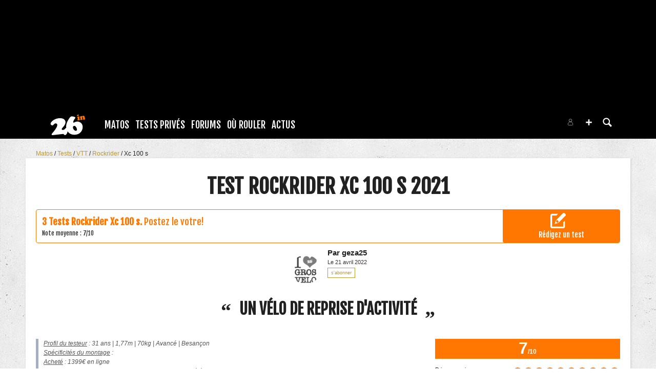

--- FILE ---
content_type: text/html; charset=UTF-8
request_url: https://www.26in.fr/tests/vtt/rockrider/xc-100-s/2021_5880.html
body_size: 18674
content:
<!DOCTYPE html>
<html lang="fr"  prefix="og: http://ogp.me/ns#" class="">
                        <head>
                            <esi:include src="/api/?action=webviewStyles&version=0.1" />
                            <link rel="stylesheet" href="https://content.26in.fr/c/min/default-rwd-9df92c7fe.css"  type="text/css" media="screen" title="" />

                                    <link rel="stylesheet" href="https://content.26in.fr/c/min/connected-user-b80aa5bb4.css"  type="text/css" media="screen" title="" />

                                    <link rel="stylesheet" href="https://fonts.googleapis.com/css?family=Fjalla+One|EB+Garamond|Lora:400,700,400italic"  type="text/css" media="screen, print" title="" />

                                    <link rel="stylesheet" href="https://content.26in.fr/c/min/guidematos-2538c8582.css"  type="text/css" media="screen" title="" />

                                    <link rel="icon" href="/c/i/favicon.ico"  type="image/x-icon" />

                                    <link rel="file" href="/favicon.ico"  />

                                    <link rel="image_src" href="https://content.26in.fr/p/imagebank/2/8/5/28529.png"  />

                                    <meta charset="UTF-8" />
            <title>Test Rockrider Xc 100 s</title>
            <meta name="description" content="&lt;p&gt;Apr&egrave;s avoir fait une pause de vtt, on m&#039;a offert ce jolie rockrider XC 100 S qui est surprenant.&lt;br&gt;&lt;br&gt;&lt;/p&gt;&lt;p&gt;Surprenant par les composants, du Sr ..." />
            <meta name="viewport" content="width=device-width, initial-scale=1" />    <meta property="fb:app_id" content="170910229663914" />
    <meta property="og:type" content="article" />
    <meta property="og:title" content="Rockrider Xc 100 s : Un v&eacute;lo de reprise d&#039;activit&eacute;" />
    <meta property="og:url" content="https://www.26in.fr/tests/vtt/rockrider/xc-100-s/2021_5880.html" />
    <meta property="og:description" content="&lt;p&gt;Apr&egrave;s avoir fait une pause de vtt, on m&#039;a offert ce jolie rockrider XC 100 S qui est surprenant.&lt;br&gt;&lt;br&gt;&lt;/p&gt;&lt;p&gt;Surprenant par les composants, du Sr ..." />
    <meta property="og:site_name" content="26in.fr" />
    <meta property="og:image" content="https://content.26in.fr/p/imagebank/2/8/5/28529.png" />
    <meta name="robots" content="max-snippet:-1, max-image-preview:large, max-video-preview:-1" />
                <script type="text/javascript" src="https://97m.fr/j/min/modernizr-5e1d5c2ae.js"></script>
                <script>(function(w,d,s,l,i){w[l]=w[l]||[];w[l].push({'gtm.start':
        new Date().getTime(),event:'gtm.js'});var f=d.getElementsByTagName(s)[0],
    j=d.createElement(s),dl=l!='dataLayer'?'&l='+l:'';j.async=true;j.src=
    'https://www.googletagmanager.com/gtm.js?id='+i+dl;f.parentNode.insertBefore(j,f);
})(window,document,'script','dataLayer','GTM-NH24KFN');</script>
                    

        </head>
        <body class="responsive tests fr scroll-detect" >
            <noscript><iframe src="https://www.googletagmanager.com/ns.html?id=GTM-NH24KFN" height="0" width="0" style="display:none;visibility:hidden"></iframe></noscript>
            <div id="top"></div>
            <a href="#top" class="arrow-navigation to-top" aria-label="Aller en haut de la page">
                <b class="arrow"></b>
            </a>
            <a href="#corporate_footer" class="arrow-navigation to-bottom" aria-label="Aller en bas de la page">
                <b class="arrow"></b>
            </a>
                    <div class="container-header social-media guest webview-hidden">
            <div class="pub pub_banner_h  hidden-phone" data-zone="617"><ins data-revive-id="e170c58adbfa93764e2dfc8aed0c82d0" data-revive-zoneid="617"><div class="placeholder"><div></div></div></ins><script async src="//ads.1997media.com/delivery/asyncjs2.php"></script></div><div class="pub pub_mobile_h  visible-phone" data-zone="618"><ins data-revive-id="e170c58adbfa93764e2dfc8aed0c82d0" data-revive-zoneid="618"><div class="placeholder"><div></div></div></ins><script async src="//ads.1997media.com/delivery/asyncjs2.php"></script></div>            <div class="header header-main">

                <div class="header-logo">
                    <a class="brand" href="/">
                        <svg xmlns="http://www.w3.org/2000/svg" xmlns:xlink="http://www.w3.org/1999/xlink" class="" enable-background="new 0 0 47.057 27.848" height="27.848px" version="1.1" viewBox="0 0 47.057 27.848" width="47.057px" x="0px" y="0px" xml:space="preserve">
<g>
	<g>
		<g>
			<g>
				<path d="M43.539,15.814c-0.27-2.372-1.402-4.169-3.396-5.376c-1.414-0.861-2.923-1.204-4.514-1.021      c-0.925,0.104-1.887,0.408-2.896,0.907c-0.737,0.366-1.176,0.553-1.314,0.57c-0.166,0.019-0.311-0.034-0.439-0.153      c-0.128-0.119-0.204-0.275-0.227-0.464c-0.044-0.389,0.089-0.996,0.396-1.812c0.315-0.815,0.69-1.523,1.132-2.125      c0.685-0.977,1.093-1.566,1.211-1.779c0.122-0.215,0.174-0.416,0.151-0.604C33.62,3.718,33.361,3.47,32.87,3.221      c-0.492-0.251-1.078-0.448-1.773-0.588c-1.284-0.251-2.195-0.343-2.741-0.284c-0.577,0.069-1.202,0.469-1.869,1.208      c-0.664,0.747-1.512,1.971-2.548,3.69c-2.186,3.641-3.097,7.062-2.734,10.262c0.022,0.193,0.062,0.385,0.093,0.576      c-0.054,0.001-0.103-0.006-0.158,0c-0.252,0.029-0.445,0.098-0.582,0.201c-0.135,0.104-0.396,0.397-0.791,0.879      c-0.775,0.956-1.721,1.5-2.832,1.625c-0.467,0.057-0.879-0.023-1.235-0.232c-0.356-0.213-0.554-0.492-0.593-0.845      c-0.056-0.452,0.408-1.199,1.396-2.233c2.765-2.94,4.022-5.516,3.771-7.725c-0.101-0.875-0.423-1.679-0.965-2.429      c-0.55-0.742-1.218-1.295-2.014-1.65c-1.768-0.788-3.912-1.033-6.443-0.745c-3.322,0.376-6.238,1.698-8.745,3.97      c-0.684,0.643-1.216,1.302-1.601,1.977c-0.388,0.677-0.552,1.262-0.491,1.757c0.06,0.544,0.366,1.016,0.919,1.421      c0.551,0.407,1.124,0.571,1.721,0.506c0.451-0.053,0.808-0.21,1.06-0.469c0.937-0.987,1.548-1.579,1.833-1.773      C5.83,12.126,6.266,12,6.848,11.933c0.617-0.071,1.131,0.062,1.539,0.395c0.407,0.331,0.647,0.811,0.722,1.441      c0.082,0.731-0.125,1.641-0.612,2.721c-0.95,2.116-2.517,4.465-4.691,7.043c-1.179,1.39-1.865,2.235-2.075,2.551      c-0.207,0.309-0.292,0.634-0.253,0.96c0.07,0.645,0.677,0.899,1.812,0.773L16.2,26.35c0.597-0.069,1.01-0.063,1.24,0.008      c0.236,0.08,0.485,0.282,0.753,0.609c0.28,0.34,0.524,0.567,0.729,0.68c0.208,0.105,0.465,0.146,0.78,0.111      c0.783-0.092,1.463-0.549,2.031-1.387c0.541-0.779,0.934-1.67,1.184-2.687c0.088-0.354,0.146-0.707,0.189-1.055      c0.685,1.046,1.495,1.921,2.431,2.624c2.271,1.688,5.07,2.343,8.407,1.964c4.021-0.455,6.868-2.389,8.541-5.791      C43.4,19.573,43.754,17.703,43.539,15.814z M35.487,21.365c-0.277,0.351-0.68,0.551-1.197,0.608      c-0.77,0.087-1.588-0.342-2.447-1.289c-0.864-0.944-1.354-1.94-1.473-2.985c-0.081-0.687,0.021-1.246,0.297-1.681      c0.28-0.435,0.694-0.685,1.252-0.748c0.503-0.043,0.981,0.074,1.423,0.359c0.596,0.379,1.132,1.006,1.615,1.881      c0.481,0.873,0.774,1.732,0.868,2.578C35.884,20.598,35.772,21.022,35.487,21.365z" fill="#FFFFFF" id="l-26"></path>
			</g>
		</g>
	</g>
	<g>
		<path d="M38.85,2.519l0.343,3.006c0.027,0.241,0.064,0.408,0.125,0.519c0.055,0.104,0.155,0.196,0.293,0.273    c0.118,0.067,0.196,0.122,0.24,0.168c0.043,0.054,0.066,0.119,0.079,0.201c0.046,0.447-0.492,0.731-1.621,0.862    C37.7,7.615,37.215,7.62,36.848,7.564c-0.126-0.016-0.229-0.071-0.312-0.146c-0.083-0.076-0.131-0.17-0.146-0.282    c-0.009-0.099,0-0.169,0.029-0.223c0.033-0.057,0.125-0.149,0.265-0.286c0.097-0.088,0.158-0.229,0.188-0.412    c0.021-0.183,0.012-0.454-0.023-0.812c-0.015-0.113-0.05-0.325-0.099-0.637c-0.052-0.309-0.082-0.495-0.097-0.541    c-0.041-0.14-0.146-0.242-0.327-0.294C36.1,3.865,35.978,3.736,35.96,3.555c-0.026-0.218,0.095-0.396,0.36-0.535    c0.367-0.189,0.771-0.366,1.202-0.518c0.43-0.155,0.765-0.244,1.004-0.275C38.719,2.208,38.828,2.303,38.85,2.519z M37.397,0.013    c0.299-0.032,0.543-0.005,0.733,0.09c0.189,0.091,0.291,0.23,0.315,0.423c0.032,0.27-0.077,0.489-0.327,0.676    c-0.395,0.295-0.89,0.475-1.487,0.541c-0.251,0.031-0.455,0.003-0.614-0.073c-0.218-0.104-0.335-0.268-0.362-0.485    c-0.031-0.301,0.148-0.556,0.561-0.773C36.627,0.188,37.021,0.055,37.397,0.013z" fill="#FF7700" id="l-in"></path>
		<path d="M46.21,3.253l0.283,1.816c0.02,0.138,0.052,0.236,0.098,0.295c0.043,0.064,0.166,0.18,0.359,0.346    c0.06,0.05,0.093,0.123,0.104,0.221c0.024,0.231-0.091,0.408-0.354,0.527c-0.26,0.12-0.744,0.221-1.448,0.3    c-0.473,0.055-0.812,0.055-1.02-0.012c-0.216-0.064-0.335-0.193-0.356-0.385c-0.006-0.066-0.002-0.116,0.017-0.154    c0.018-0.035,0.075-0.122,0.18-0.266c0.121-0.163,0.135-0.651,0.041-1.475c-0.054-0.474-0.148-0.821-0.282-1.033    c-0.112-0.175-0.289-0.249-0.533-0.221c-0.229,0.027-0.381,0.117-0.445,0.274c-0.071,0.157-0.081,0.432-0.04,0.823l0.118,1.027    c0.022,0.206,0.052,0.34,0.086,0.416c0.031,0.072,0.135,0.21,0.307,0.408c0.043,0.06,0.07,0.126,0.079,0.203    c0.023,0.21-0.104,0.375-0.371,0.503c-0.271,0.131-0.71,0.229-1.312,0.297c-0.958,0.107-1.461-0.037-1.507-0.434    c-0.009-0.083-0.001-0.147,0.024-0.191c0.026-0.049,0.089-0.119,0.187-0.21c0.082-0.074,0.133-0.158,0.147-0.245    c0.014-0.087,0.014-0.297-0.005-0.634c-0.019-0.397-0.052-0.807-0.104-1.239c-0.026-0.236-0.061-0.396-0.104-0.463    c-0.048-0.07-0.16-0.148-0.348-0.236c-0.157-0.079-0.245-0.183-0.259-0.318c-0.019-0.137,0.029-0.257,0.142-0.357    C40,2.734,40.234,2.594,40.596,2.418c0.316-0.152,0.626-0.29,0.925-0.405c0.299-0.118,0.506-0.183,0.618-0.195    c0.104-0.009,0.194,0.017,0.276,0.083c0.076,0.068,0.122,0.157,0.136,0.26c0,0.011,0.006,0.057,0.011,0.134    c0,0.021,0,0.05,0.001,0.072c0.019,0.164,0.098,0.238,0.235,0.224c0.084-0.011,0.161-0.087,0.24-0.224    c0.25-0.466,0.654-0.728,1.225-0.792c0.433-0.053,0.815,0.02,1.154,0.213c0.237,0.139,0.406,0.309,0.522,0.518    C46.052,2.518,46.14,2.834,46.21,3.253z" fill="#FF7700"></path>
	</g>
</g>
</svg>                    </a>
                </div>
                <div class="header-social-user">
                                <nav class="header-navigation-bar header-navigation-social">
                            <a rel="noopener" target="_blank" href="https://www.facebook.com/26in.fr/" title="26in sur facebook" class="social facebook">
                   <svg xmlns="http://www.w3.org/2000/svg" class="" height="100px" viewBox="0 0 50 50" width="100px">    <path d="M25,3C12.85,3,3,12.85,3,25c0,11.03,8.125,20.137,18.712,21.728V30.831h-5.443v-5.783h5.443v-3.848 c0-6.371,3.104-9.168,8.399-9.168c2.536,0,3.877,0.188,4.512,0.274v5.048h-3.612c-2.248,0-3.033,2.131-3.033,4.533v3.161h6.588 l-0.894,5.783h-5.694v15.944C38.716,45.318,47,36.137,47,25C47,12.85,37.15,3,25,3z"></path></svg>                </a>

                                <a rel="noopener" target="_blank" href="https://www.instagram.com/26in/" title="26in sur instagram" class="social instagram">
                   <svg xmlns="http://www.w3.org/2000/svg" class="" height="100px" viewBox="0 0 50 50" width="100px"><path d="M 16 3 C 8.8324839 3 3 8.8324839 3 16 L 3 34 C 3 41.167516 8.8324839 47 16 47 L 34 47 C 41.167516 47 47 41.167516 47 34 L 47 16 C 47 8.8324839 41.167516 3 34 3 L 16 3 z M 16 5 L 34 5 C 40.086484 5 45 9.9135161 45 16 L 45 34 C 45 40.086484 40.086484 45 34 45 L 16 45 C 9.9135161 45 5 40.086484 5 34 L 5 16 C 5 9.9135161 9.9135161 5 16 5 z M 37 11 A 2 2 0 0 0 35 13 A 2 2 0 0 0 37 15 A 2 2 0 0 0 39 13 A 2 2 0 0 0 37 11 z M 25 14 C 18.936712 14 14 18.936712 14 25 C 14 31.063288 18.936712 36 25 36 C 31.063288 36 36 31.063288 36 25 C 36 18.936712 31.063288 14 25 14 z M 25 16 C 29.982407 16 34 20.017593 34 25 C 34 29.982407 29.982407 34 25 34 C 20.017593 34 16 29.982407 16 25 C 16 20.017593 20.017593 16 25 16 z"></path></svg>                </a>

                            </nav>
                        <nav class="header-navigation-bar header-navigation-user header-navigation-search">
                <ul class="nav navigation navigation-top header-navigation">
                    <li class="navigation-top-item">
                        <a href="/tests/?action=search" class="search-icon navigation-top-link js-toggle-search">
                            <svg xmlns="http://www.w3.org/2000/svg" class="" enable-background="new 0 0 20 20" version="1.1" viewBox="0 0 20 20" x="0px" y="0px" xml:space="preserve">
<path d="M17.545,15.467l-3.779-3.779c0.57-0.935,0.898-2.035,0.898-3.21c0-3.417-2.961-6.377-6.378-6.377  C4.869,2.1,2.1,4.87,2.1,8.287c0,3.416,2.961,6.377,6.377,6.377c1.137,0,2.2-0.309,3.115-0.844l3.799,3.801  c0.372,0.371,0.975,0.371,1.346,0l0.943-0.943C18.051,16.307,17.916,15.838,17.545,15.467z M4.004,8.287  c0-2.366,1.917-4.283,4.282-4.283c2.366,0,4.474,2.107,4.474,4.474c0,2.365-1.918,4.283-4.283,4.283  C6.111,12.76,4.004,10.652,4.004,8.287z"></path>
</svg>                        </a>
                    </li>
                </ul>

            </nav>


                    <nav class="header-navigation-bar header-navigation-user pull-right">
            <ul class="nav navigation navigation-top header-navigation">
                <li class="navigation-top-item">
                    <a class="navigation-top-link nav-top-link-upload"
                       href="#actionModal"
                       title="Participez"
                       role="button"
                       data-toggle="modal"
                       data-remote="/?action=contentCreationLinks"

                    >
                        <svg xmlns="http://www.w3.org/2000/svg" xmlns:xlink="http://www.w3.org/1999/xlink" class="" style="enable-background:new 0 0 20 20;" version="1.1" viewBox="0 0 20 20" x="0px" y="0px" xml:space="preserve">
<style type="text/css">
	.st0{fill:#FFFFFF;stroke:#FFFFFF;stroke-width:0.5;stroke-miterlimit:10;}
</style>
<path d="M10,1.6c-4.6,0-8.4,3.8-8.4,8.4s3.8,8.4,8.4,8.4s8.4-3.8,8.4-8.4S14.6,1.6,10,1.6z"></path>
<polygon class="st0" points="15,11 11,11 11,15 9,15 9,11 5,11 5,9 9,9 9,5 11,5 11,9 15,9 "></polygon>
</svg>                    </a>
                </li>
            </ul>
        </nav>
        <div id="actionModal" class="modal hide fade" tabindex="-1" role="dialog"
             aria-labelledby="actionModalLabel" aria-hidden="true">
            <div class="modal-header">
                <button type="button" class="close" data-dismiss="modal"
                        aria-hidden="true">×
                </button>
                <h3 id="actionModalLabel">Participez</h3>
            </div>
            <div class="modal-body">

            </div>
        </div>
                <script type="text/javascript">var session_info = {"connected":"not-connected","username":"","xss-key":"a142KoIzg3N6dal4mkG00NNZl365vL03"};</script>
                    <nav class="header-navigation-bar header-navigation-user js-user-navigation">
                                    <ul class="nav navigation navigation-top navigation-top-user header-navigation js-not-connected">
                                                <li class="navigation-top-item" id="user-nav">
                            <a href="/connect/" class="navigation-top-link login_link">
                                <svg data-src="/i/entypo/circle-with-user.svg" class="login"></svg>
                            </a>
                        </li>
                    </ul>
                                </nav>

                            <!-- notifiations -->
                    <nav class="header-navigation-bar header-navigation-notification">
                    
                <ul class="navigation navigation-top header-navigation navigation-top-notification js-user-connected">
                    <li class="navigation-top-item js-delay-for-close right-align" id="notifications">
                        <a href="/utils/notifications.php" class="notifications navigation-top-link"
                           title="Notifications">
                            <svg xmlns="http://www.w3.org/2000/svg" xmlns:xlink="http://www.w3.org/1999/xlink" class="" enable-background="new 0 0 20 20" version="1.1" viewBox="0 0 20 20" x="0px" y="0px" xml:space="preserve">
<path d="M14.65,8.512c-2.28-4.907-3.466-6.771-7.191-6.693C6.132,1.846,6.45,0.857,5.438,1.232C4.428,1.607,5.295,2.156,4.261,3.005  c-2.902,2.383-2.635,4.587-1.289,9.84c0.567,2.213-1.367,2.321-0.602,4.465c0.559,1.564,4.679,2.219,9.025,0.607  c4.347-1.613,7.086-4.814,6.527-6.378C17.157,9.394,15.611,10.578,14.65,8.512z M10.924,16.595c-3.882,1.44-7.072,0.594-7.207,0.217  c-0.232-0.65,1.253-2.816,5.691-4.463c4.438-1.647,6.915-1.036,7.174-0.311C16.735,12.467,14.807,15.154,10.924,16.595z   M9.676,13.101c-2.029,0.753-3.439,1.614-4.353,2.389c0.643,0.584,1.847,0.726,3.046,0.281c1.527-0.565,2.466-1.866,2.095-2.904  c-0.005-0.013-0.011-0.023-0.016-0.036C10.197,12.913,9.94,13.002,9.676,13.101z"></path>
</svg>                            <span class="badge badge-notifications js-notification-counter"></span>
                        </a>
                        <div
                            class="navigation navigation-sub header-navigation-notification-list">
                            <div class="navigation-sub-block notifications-title">
                                <div class="pull-right notifications-links"><a
                                        href="/utils/notifications.php?action=markAllAsRead"
                                        class="js-mark-notifications-as-read">
                                        Marquer comme lu</a> -
                                    <a href="/utils/notifications.php">Paramètres</a>
                                </div>
                                <div class="navigation-top-link">Notifications</div>
                            </div>
                            <ul class="navigation notification-list-container js-notifications-list-container">
                            </ul>
                            <div class="navigation-sub-block">
                                <a href="/utils/notifications.php"
                                   class="see-more-link">Voir tout</a>
                            </div>
                        </div>
                    </li>
                </ul>

                                    </nav> <!-- /header-navigation-notification -->
                                    </div>
                <nav class="header-navigation-bar header-navigation-main">
                    <ul class="nav navigation navigation-top header-navigation">
                                    <li class="navigation-top-item active"
                id="matos">
                <a href="/tests/" class="navigation-top-link "
                   title="">Matos</a>
                                    <ul class="navigation navigation-sub">
                                                    <li class="navigation-sub-item">
                                <a href="/tests/" class="navigation-sub-link "
                                   id="les-tests"
                                   >Les tests</a>
                                                                    <ul class="navigation navigation-sub-sub">
                                                                                    <li class="navigation-sub-sub-item">
                                                <a href="/tests/_velos/"
                                                   class="navigation-sub-sub-link "
                                                   title=" ">Tests V&eacute;los complets</a>
                                            </li>
                                                                                        <li class="navigation-sub-sub-item">
                                                <a href="/tests/_piece-velo/"
                                                   class="navigation-sub-sub-link "
                                                   title=" ">Tests Pi&egrave;ce v&eacute;lo</a>
                                            </li>
                                                                                        <li class="navigation-sub-sub-item">
                                                <a href="/tests/_equipement-pilote/"
                                                   class="navigation-sub-sub-link "
                                                   title=" ">Tests &Eacute;quipement pilote</a>
                                            </li>
                                                                                        <li class="navigation-sub-sub-item">
                                                <a href="/tests/_autres/"
                                                   class="navigation-sub-sub-link "
                                                   title=" ">Tests Autres</a>
                                            </li>
                                                                                </ul>
                                                                </li>
                                                        <li class="navigation-sub-item">
                                <a href="/guide-matos/" class="navigation-sub-link "
                                   id="les-guides"
                                   >Les guides</a>
                                                                    <ul class="navigation navigation-sub-sub">
                                                                                    <li class="navigation-sub-sub-item">
                                                <a href="/guide-matos/vttae/"
                                                   class="navigation-sub-sub-link "
                                                   title=" ">VTT électriques 2021</a>
                                            </li>
                                                                                        <li class="navigation-sub-sub-item">
                                                <a href="/guide-matos/casque/"
                                                   class="navigation-sub-sub-link "
                                                   title=" ">Casques 2019</a>
                                            </li>
                                                                                        <li class="navigation-sub-sub-item">
                                                <a href="/guide-matos/vtt/"
                                                   class="navigation-sub-sub-link "
                                                   title=" ">VTT 2021</a>
                                            </li>
                                                                                </ul>
                                                                </li>
                                                        <li class="navigation-sub-item">
                                <a href="/annonces/" class="navigation-sub-link "
                                   id="petites-annonces"
                                   >petites annonces</a>
                                                            </li>
                                                </ul>
                                    </li>            <li class="navigation-top-item active"
                id="tests-priveacutes">
                <a href="/tests-prives/" class="navigation-top-link "
                   title="">Tests Priv&eacute;s</a>
                                    <ul class="navigation navigation-sub">
                                                    <li class="navigation-sub-item">
                                <a href="/tests-prives/" class="navigation-sub-link "
                                   id="les-tests-privs"
                                   >Les Tests Privés</a>
                                                            </li>
                                                        <li class="navigation-sub-item">
                                <a href="/news/46752-26in-lance-les-tests-prives.html" class="navigation-sub-link "
                                   id="comment-a-marchenbsp"
                                   >Comment ça marche&nbsp;?</a>
                                                            </li>
                                                        <li class="navigation-sub-item">
                                <a href="/news/46208-comment-ecrire-un-avis-matos-.html" class="navigation-sub-link "
                                   id="comment-crire-un-avisnbsp"
                                   >Comment écrire un avis&nbsp;?</a>
                                                            </li>
                                                </ul>
                                    </li>            <li class="navigation-top-item active"
                id="forums">
                <a href="/forums/" class="navigation-top-link "
                   title="">Forums</a>
                                    <ul class="navigation navigation-sub">
                                                    <li class="navigation-sub-item">
                                <a href="/forums/" class="navigation-sub-link "
                                   id="forums"
                                   >Forums</a>
                                                            </li>
                                                        <li class="navigation-sub-item">
                                <a href="/profils/" class="navigation-sub-link "
                                   id="profils"
                                   >Profils</a>
                                                            </li>
                                                        <li class="navigation-sub-item">
                                <a href="/photos/" class="navigation-sub-link "
                                   id="photos"
                                   >Photos</a>
                                                            </li>
                                                        <li class="navigation-sub-item">
                                <a href="/videos/" class="navigation-sub-link "
                                   id="videacuteos"
                                   >Vid&eacute;os</a>
                                                            </li>
                                                </ul>
                                    </li>            <li class="navigation-top-item active right-align"
                id="o-rouler">
                <a href="/spots/" class="navigation-top-link "
                   title="">Où rouler</a>
                                    <ul class="navigation navigation-sub">
                                                    <li class="navigation-sub-item">
                                <a href="/spots/" class="navigation-sub-link "
                                   id="spots-vtt"
                                   >Spots VTT</a>
                                                            </li>
                                                        <li class="navigation-sub-item">
                                <a href="/bike-parks/" class="navigation-sub-link "
                                   id="bike-parks"
                                   >Bike parks</a>
                                                            </li>
                                                </ul>
                                    </li>            <li class="navigation-top-item  right-align"
                id="actus">
                <a href="/news/" class="navigation-top-link nav_magazine_link"
                   title="">Actus</a>
                                    <ul class="navigation navigation-sub">
                                                    <li class="navigation-sub-item">
                                <a href="/news/" class="navigation-sub-link "
                                   id="magazine"
                                   >magazine</a>
                                                                    <ul class="navigation navigation-sub-sub">
                                                                                    <li class="navigation-sub-sub-item">
                                                <a href="/mag/"
                                                   class="navigation-sub-sub-link "
                                                   title=" ">Le mag communautaire</a>
                                            </li>
                                                                                        <li class="navigation-sub-sub-item">
                                                <a href="/news/_world-cup/"
                                                   class="navigation-sub-sub-link "
                                                   title=" ">World cup</a>
                                            </li>
                                                                                        <li class="navigation-sub-sub-item">
                                                <a href="/news/_ews/"
                                                   class="navigation-sub-sub-link "
                                                   title=" ">Ews</a>
                                            </li>
                                                                                        <li class="navigation-sub-sub-item">
                                                <a href="/news/_freeride/"
                                                   class="navigation-sub-sub-link "
                                                   title=" ">Freeride</a>
                                            </li>
                                                                                        <li class="navigation-sub-sub-item">
                                                <a href="/news/_girls-1/"
                                                   class="navigation-sub-sub-link "
                                                   title=" ">Girls</a>
                                            </li>
                                                                                        <li class="navigation-sub-sub-item">
                                                <a href="/news/_escapade-1/"
                                                   class="navigation-sub-sub-link "
                                                   title=" ">Escapade</a>
                                            </li>
                                                                                        <li class="navigation-sub-sub-item">
                                                <a href="/news/_entrevue/"
                                                   class="navigation-sub-sub-link "
                                                   title=" ">Entrevue</a>
                                            </li>
                                                                                        <li class="navigation-sub-sub-item">
                                                <a href="/news/_backstage-1/"
                                                   class="navigation-sub-sub-link "
                                                   title=" ">Backstage</a>
                                            </li>
                                                                                        <li class="navigation-sub-sub-item">
                                                <a href="/news/_ou-rouler/"
                                                   class="navigation-sub-sub-link "
                                                   title=" ">O&ugrave; rouler</a>
                                            </li>
                                                                                </ul>
                                                                </li>
                                                </ul>
                                    </li>                        <li class="clearfix" style="clear:both;float:none;"></li>
                    </ul>
                </nav>
                                <div class="header-search-box search-box js-ajax-search">
                <form action="/tests/?action=search" method="get" class="search-form" data-more-results="voir plus de r&eacute;sultats" data-no-results="Aucun r&eacute;sultat de recherche">
                    <input type="hidden" name="per_page" value="5" />
                                        <input type="hidden" name="action" value="search" />
                                            <input class="search-q" type="text" placeholder="..." name="q" autocomplete="off" />
                    <button type="submit"> <svg xmlns="http://www.w3.org/2000/svg" class="" enable-background="new 0 0 20 20" version="1.1" viewBox="0 0 20 20" x="0px" y="0px" xml:space="preserve">
<path d="M17.545,15.467l-3.779-3.779c0.57-0.935,0.898-2.035,0.898-3.21c0-3.417-2.961-6.377-6.378-6.377  C4.869,2.1,2.1,4.87,2.1,8.287c0,3.416,2.961,6.377,6.377,6.377c1.137,0,2.2-0.309,3.115-0.844l3.799,3.801  c0.372,0.371,0.975,0.371,1.346,0l0.943-0.943C18.051,16.307,17.916,15.838,17.545,15.467z M4.004,8.287  c0-2.366,1.917-4.283,4.282-4.283c2.366,0,4.474,2.107,4.474,4.474c0,2.365-1.918,4.283-4.283,4.283  C6.111,12.76,4.004,10.652,4.004,8.287z"></path>
</svg></button>
                </form>
                <div class="search-results">
                    <img src="/i/loading-mac.gif" class="loading" />
                    <div class="js-search-results"></div>
                    <div class="clearfix"></div>
                </div>
            </div>
            </div>

        </div>
                        <div class="container-semifluid container-breadcrumbs">
                    <ul class="breadcrumbs">
                                                    <li class="">
                                                                    <a href="/guide-matos/" title="Matos">
                                        Matos                                    </a>
                                                                </li>
                                                        <li class="">
                                                                    <a href="/tests/" title="tests">
                                        Tests                                    </a>
                                                                </li>
                                                        <li class="">
                                                                    <a href="/tests/vtt/" title="VTT">
                                        VTT                                    </a>
                                                                </li>
                                                        <li class="">
                                                                    <a href="/tests/vtt/rockrider/" title="Rockrider">
                                        Rockrider                                    </a>
                                                                </li>
                                                        <li class="active">
                                                                    <a href="/tests/vtt/rockrider/xc-100-s/" title="Xc 100 s">
                                        Xc 100 s                                    </a>
                                                                </li>
                                                </ul>
                </div>
                <script type="application/ld+json">
                    {"@context":"https:\/\/schema.org","@type":"BreadcrumbList","itemListElement":[{"@type":"ListItem","position":1,"name":"Matos","item":"https:\/\/www.26in.fr\/guide-matos\/"},{"@type":"ListItem","position":2,"name":"tests","item":"https:\/\/www.26in.fr\/tests\/"},{"@type":"ListItem","position":3,"name":"VTT","item":"https:\/\/www.26in.fr\/tests\/vtt\/"},{"@type":"ListItem","position":4,"name":"Rockrider","item":"https:\/\/www.26in.fr\/tests\/vtt\/rockrider\/"},{"@type":"ListItem","position":5,"name":"Xc 100 s","item":"https:\/\/www.26in.fr\/tests\/vtt\/rockrider\/xc-100-s\/"}]}                </script>
                        <div class="js-feedback-container page-alert">
        </div>
                        <div class="container-semifluid container-after-header">
            <script type="application/ld+json">{"@context":"https:\/\/schema.org\/","@type":"Review","itemReviewed":{"@type":"Product","brand":{"@type":"Thing","name":"Rockrider"},"name":"Xc 100 s","description":"","image":"https:\/\/content.26in.fr\/p\/imagebank\/1\/7\/7\/17726.jpg","url":"https:\/\/www.26in.fr\/tests\/vtt\/rockrider\/xc-100-s\/","aggregateRating":{"@type":"AggregateRating","reviewCount":3,"bestRating":10,"worstRating":1,"ratingValue":"7.0"}},"author":{"@type":"Person","name":"geza25","image":"https:\/\/www.26in.fr\/c\/i\/avatar_4.png"},"reviewRating":{"@type":"Rating","ratingValue":7,"bestRating":10,"worstRating":1},"datePublished":"2022-04-21 21:55:43","reviewBody":"        \n                        \n                Apr&egrave;s avoir fait une pause de vtt, on m'a offert ce jolie rockrider XC 100 S qui est surprenant.Surprenant par les composants, du Sram en g&eacute;n&eacute;ral, une cassette 12V, pneu Hutchinson, fourche en 120, mono plateau, roue en 29 pouces... Bref de belle surprise.Id&eacute;al pour les grosses randos, il y a quoi ce faire plaisir dans quelques chemins simple en enduro. Les mont&eacute;s gr&acirc;ce aux 12v sont d'une simplicit&eacute; assez incroyable. Et les descentes sont assez fluides.Niveau changement de pi&egrave;ce, j'ai quand m&ecirc;me chang&eacute; la potence qui &eacute;tait trop longue &agrave; mon gout (90mm &agrave; 50mm), mis une tige de selle t&eacute;l&eacute;scopique (la vie). Les p&eacute;dales d'origines &eacute;taient en plastiques, je suis pass&eacute; en acier.&nbsp;Juste des b&eacute;mols sur la fourche manitou qui, je trouve &agrave; besoin d'entretien assez souvent et qui perd son efficacit&eacute; dans la dur&eacute;e.            \n                                \n        \n                \n                                \n                                        \n            \n                \n            \n                    \n                            \n                                \n        \n        "}</script>
<div class="product-view">

        <h1 class="before-subnav center-page-title">
        <span>Test</span>
        Rockrider        Xc 100 s        <span>2021</span>
    </h1>
                <div class="contextual-actions">
                <div class="cta-headline">
                    <div class="count">
                                                <h2>3 <a href="/tests/vtt/rockrider/xc-100-s/">Tests Rockrider Xc 100 s.</a></h2>
                                                    <span class="cta">Postez le votre!</span>
                    </div>
                    <div class="info">Note moyenne : 7/10</div>
                </div><div class="actions">
                            <a href="/tests/?action=addTest&product_type=vtt&company=rockrider&meta_product=xc-100-s" class="call-to-action-button ">
            <svg xmlns="http://www.w3.org/2000/svg" xmlns:xlink="http://www.w3.org/1999/xlink" class="" enable-background="new 166.4 38.6 691 691" height="691px" version="1.1" viewBox="166.4 38.6 691 691" width="691px" x="0px" y="0px" xml:space="preserve">
<path d="M825.9,70.1c-42.3-42.3-79.9-29.8-79.9-29.8L414.2,371.8l-55.8,165.8l165.8-55.8l331.5-331.7  C855.7,150.1,868.2,112.4,825.9,70.1z M535.2,445.6l-18.1,18l-56.6,19.2c-4-9.2-9-18.3-19.1-28.4c-10.1-10.1-19.2-15.1-28.4-19.1  l19.2-56.6l18.1-18c0,0,29.8-3.4,59,25.8C538.6,415.8,535.2,445.6,535.2,445.6z M742.4,652.8H243.2V153.6h192L512,76.8H243.2  c-42.2,0-76.8,34.6-76.8,76.8v499.2c0,42.2,34.6,76.8,76.8,76.8h499.2c42.2,0,76.8-34.6,76.8-76.8V384l-76.8,76.8V652.8z"></path>
</svg>            <span>Rédigez un test</span>

        </a>
                        </div>
                <div class="clearfix"></div>
            </div>
            <div class="page-owner" id="test-content-start">
                <div class="teaser-profile ">
            <div class="teaser-avatar">
                        <div class="avatar-container">
            <div class="avatar-content" itemprop="name" content="geza25">
                <span title="geza25" alt="geza25" class="user-avatar">
                    <img itemprop="image" class="user-avatar-img avatar_2" src="https://www.26in.fr/c/i/avatar_2.png" alt="geza25" title="geza25"/>
                </span>
            </div>
        </div>            </div>
            <div class="teaser-info">
                <div class="teaser-title">
                    Par                    <a href="/profils/geza25/">
                        <span>geza25</span>
                    </a>
                </div>
                                    <div class="teaser-dateline">
                        Le 21 avril 2022                    </div>
                	        <a href="/profils/?action=follow&user_id=424686"
            class="btn follow js-follow-action btn-mini btn-ghost login_link"
            data-ajax="1"
            data-subscribed="1"
            data-new-text="abonné"
            data-class-follow="btn-mini btn-primary"
            data-class-nofollow="btn-mini btn-ghost"
            title="">
                <i class="icon icon-ok-sign " style="display:none;"></i>
                <span>s'abonner</span>
        </a>
                    </div>
<!--            <div class="clearfix"></div>-->
        </div>
                <div class="clearfix"></div>
                <h2 class="quoted-text">
            Un v&eacute;lo de reprise d&#039;activit&eacute;        </h2>
            </div>
        <div class="row-fluid row-desktop" >
        <div class="span8">
            <div>
                
                <div class="quoted-text-alt">
                    <span class="quoted-text-title">Profil du testeur</span> :
                    31&nbsp;ans | 1,77m | 70kg | Avancé | Besançon                    <br/>



                                                <span class="quoted-text-title">Spécificités du montage</span> :
                                                        <br/>
                                                    <span class="quoted-text-title">Acheté</span> :
                        1399€ en ligne                        <br/>
                        
                        <span class="quoted-text-title">Conditions du test</span> :
                        Tout type de terrain, tout type de météo                                        </div>
            </div>
                        <div class="test-recap">
                                    <div class="recap-item pros">
                        <h3>
                            <svg xmlns="http://www.w3.org/2000/svg" xmlns:xlink="http://www.w3.org/1999/xlink" class="" enable-background="new 0 0 20 20" version="1.1" viewBox="0 0 20 20" x="0px" y="0px" xml:space="preserve">
<path d="M9.163,4.516c0.418,0.408,4.502,4.695,4.502,4.695C13.888,9.43,14,9.715,14,10s-0.112,0.57-0.335,0.787  c0,0-4.084,4.289-4.502,4.695c-0.418,0.408-1.17,0.436-1.615,0c-0.446-0.434-0.481-1.041,0-1.574L11.295,10L7.548,6.092  c-0.481-0.533-0.446-1.141,0-1.576C7.993,4.08,8.745,4.107,9.163,4.516z"></path>
</svg>                            Points forts                        </h3>
                        blocage fourche et amortisseur                    </div>
                                        <div class="recap-item cons">
                        <h3>
                            <svg xmlns="http://www.w3.org/2000/svg" xmlns:xlink="http://www.w3.org/1999/xlink" class="" enable-background="new 0 0 20 20" version="1.1" viewBox="0 0 20 20" x="0px" y="0px" xml:space="preserve">
<path d="M9.163,4.516c0.418,0.408,4.502,4.695,4.502,4.695C13.888,9.43,14,9.715,14,10s-0.112,0.57-0.335,0.787  c0,0-4.084,4.289-4.502,4.695c-0.418,0.408-1.17,0.436-1.615,0c-0.446-0.434-0.481-1.041,0-1.574L11.295,10L7.548,6.092  c-0.481-0.533-0.446-1.141,0-1.576C7.993,4.08,8.745,4.107,9.163,4.516z"></path>
</svg>                            Points faibles                        </h3>
                        Fourches, potences, p&eacute;dales                     </div>
                                    <div class="clearfix"></div>
            </div>
            
            <div class="container-ad  visible-phone">
                <div class="pub pub_mobile_top  visible-phone" data-zone="619"><ins data-revive-id="e170c58adbfa93764e2dfc8aed0c82d0" data-revive-zoneid="619"><div class="placeholder"><div></div></div></ins><script async src="//ads.1997media.com/delivery/asyncjs2.php"></script></div>            </div>

            
            <div itemprop="reviewBody" class="test-body">
                        <div class="html-block html-block-text ">
                        <div class="content-text">
                <p>Apr&egrave;s avoir fait une pause de vtt, on m'a offert ce jolie rockrider XC 100 S qui est surprenant.<br><br></p><p>Surprenant par les composants, du Sram en g&eacute;n&eacute;ral, une cassette 12V, pneu Hutchinson, fourche en 120, mono plateau, roue en 29 pouces... Bref de belle surprise.</p><p>Id&eacute;al pour les grosses randos, il y a quoi ce faire plaisir dans quelques chemins simple en enduro. Les mont&eacute;s gr&acirc;ce aux 12v sont d'une simplicit&eacute; assez incroyable. Et les descentes sont assez fluides.</p><p></p><p>Niveau changement de pi&egrave;ce, j'ai quand m&ecirc;me chang&eacute; la potence qui &eacute;tait trop longue &agrave; mon gout (90mm &agrave; 50mm), mis une tige de selle t&eacute;l&eacute;scopique (la vie). Les p&eacute;dales d'origines &eacute;taient en plastiques, je suis pass&eacute; en acier.&nbsp;</p><p>Juste des b&eacute;mols sur la fourche manitou qui, je trouve &agrave; besoin d'entretien assez souvent et qui perd son efficacit&eacute; dans la dur&eacute;e.</p>            </div>
                                <div class="clearfix"></div>
        </div>
                <div class="html-block html-block-photos ">
                                <div class="photos thumbnails" >
                                        <div class="user-image "
                    >
            <a href="https://content.26in.fr/p/imagebank/2/8/5/28529.png" class="js-swipebox">
                <img src="https://content.26in.fr/p/imagebank/2/8/5/28529.png" alt="">
            </a>
                    </div>
                            </div>
                                <div class="clearfix"></div>
        </div>
                            <div class="recap-item who">
                        <h3 class="who-cell">
                            <svg xmlns="http://www.w3.org/2000/svg" xmlns:xlink="http://www.w3.org/1999/xlink" class="" style="enable-background:new 0 0 20 20;" version="1.1" viewBox="0 0 20 20" x="0px" y="0px" xml:space="preserve">
<path d="M15.989,19.129c0-2.246-2.187-3.389-4.317-4.307c-2.123-0.914-2.801-1.684-2.801-3.334c0-0.989,0.648-0.667,0.932-2.481  c0.12-0.752,0.692-0.012,0.802-1.729c0-0.684-0.313-0.854-0.313-0.854s0.159-1.013,0.221-1.793c0.064-0.817-0.398-2.56-2.301-3.095  C7.88,1.195,7.655,0.654,8.679,0.112c-2.24-0.104-2.761,1.068-3.954,1.93c-1.015,0.756-1.289,1.953-1.24,2.59  c0.065,0.78,0.223,1.793,0.223,1.793s-0.314,0.17-0.314,0.854c0.11,1.718,0.684,0.977,0.803,1.729  C4.481,10.822,5.13,10.5,5.13,11.489c0,1.65-0.212,2.21-2.336,3.124C0.663,15.53,0,17,0.011,19.129C0.014,19.766,0,20,0,20h16  C16,20,15.989,19.766,15.989,19.129z M18.528,13.365c-1.135-0.457-1.605-1.002-1.605-2.066c0-0.641,0.418-0.432,0.602-1.603  c0.077-0.484,0.447-0.008,0.518-1.115c0-0.441-0.202-0.551-0.202-0.551s0.103-0.656,0.143-1.159c0.05-0.627-0.364-2.247-2.268-2.247  c-1.903,0-2.318,1.62-2.269,2.247c0.042,0.502,0.144,1.159,0.144,1.159s-0.202,0.109-0.202,0.551  c0.071,1.107,0.441,0.631,0.518,1.115c0.184,1.172,0.602,0.963,0.602,1.603c0,1.064-0.438,1.562-1.809,2.152  c-0.069,0.029-0.12,0.068-0.183,0.102c1.64,0.712,4.226,1.941,4.838,4.447H20c0,0,0-1.906,0-2.318  C20,14.682,19.727,13.848,18.528,13.365z"></path>
</svg>                            Pour qui ?                        </h3>
                        <div class="who-cell">
                            Aux personnes qui ont arrêté le velo mais qui veulent reprendre tout doucement
                        </div>
                    </div>
                                </div>
        </div>
        <div class="span4 grid4">

                    <div class="rating-container  test-content-main ratings-group" >
            <div class="rating-global test-rating-global test-rating-value">
                7<span>/10</span>
            </div>


                    <div class="rating">
            Prise en main                        <div class="rating-points">
                                        <span class="ratings-point "></span>
                                                <span class="ratings-point "></span>
                                                <span class="ratings-point "></span>
                                                <span class="ratings-point "></span>
                                                <span class="ratings-point "></span>
                                                <span class="ratings-point "></span>
                                                <span class="ratings-point "></span>
                                                <span class="ratings-point ratings-point-empty"></span>
                                                <span class="ratings-point ratings-point-empty"></span>
                                                <span class="ratings-point ratings-point-empty"></span>
                                    </div>
                    </div>
                    <div class="rating">
            Stabilité                        <div class="rating-points">
                                        <span class="ratings-point "></span>
                                                <span class="ratings-point "></span>
                                                <span class="ratings-point "></span>
                                                <span class="ratings-point "></span>
                                                <span class="ratings-point "></span>
                                                <span class="ratings-point "></span>
                                                <span class="ratings-point "></span>
                                                <span class="ratings-point "></span>
                                                <span class="ratings-point ratings-point-empty"></span>
                                                <span class="ratings-point ratings-point-empty"></span>
                                    </div>
                    </div>
                    <div class="rating">
            Maniabilité                        <div class="rating-points">
                                        <span class="ratings-point "></span>
                                                <span class="ratings-point "></span>
                                                <span class="ratings-point "></span>
                                                <span class="ratings-point "></span>
                                                <span class="ratings-point "></span>
                                                <span class="ratings-point "></span>
                                                <span class="ratings-point ratings-point-empty"></span>
                                                <span class="ratings-point ratings-point-empty"></span>
                                                <span class="ratings-point ratings-point-empty"></span>
                                                <span class="ratings-point ratings-point-empty"></span>
                                    </div>
                    </div>
                    <div class="rating">
            Capacité à  descendre                        <div class="rating-points">
                                        <span class="ratings-point "></span>
                                                <span class="ratings-point "></span>
                                                <span class="ratings-point "></span>
                                                <span class="ratings-point "></span>
                                                <span class="ratings-point "></span>
                                                <span class="ratings-point "></span>
                                                <span class="ratings-point "></span>
                                                <span class="ratings-point ratings-point-empty"></span>
                                                <span class="ratings-point ratings-point-empty"></span>
                                                <span class="ratings-point ratings-point-empty"></span>
                                    </div>
                    </div>
                    <div class="rating">
            Capacité à monter                        <div class="rating-points">
                                        <span class="ratings-point "></span>
                                                <span class="ratings-point "></span>
                                                <span class="ratings-point "></span>
                                                <span class="ratings-point "></span>
                                                <span class="ratings-point "></span>
                                                <span class="ratings-point "></span>
                                                <span class="ratings-point "></span>
                                                <span class="ratings-point "></span>
                                                <span class="ratings-point ratings-point-empty"></span>
                                                <span class="ratings-point ratings-point-empty"></span>
                                    </div>
                    </div>
                    <div class="rating">
            Comportement en l'air                        <div class="rating-points">
                                        <span class="ratings-point "></span>
                                                <span class="ratings-point "></span>
                                                <span class="ratings-point "></span>
                                                <span class="ratings-point "></span>
                                                <span class="ratings-point "></span>
                                                <span class="ratings-point ratings-point-empty"></span>
                                                <span class="ratings-point ratings-point-empty"></span>
                                                <span class="ratings-point ratings-point-empty"></span>
                                                <span class="ratings-point ratings-point-empty"></span>
                                                <span class="ratings-point ratings-point-empty"></span>
                                    </div>
                    </div>
                    <div class="rating">
            Qualité d'équipement                        <div class="rating-points">
                                        <span class="ratings-point "></span>
                                                <span class="ratings-point "></span>
                                                <span class="ratings-point "></span>
                                                <span class="ratings-point "></span>
                                                <span class="ratings-point "></span>
                                                <span class="ratings-point "></span>
                                                <span class="ratings-point "></span>
                                                <span class="ratings-point ratings-point-empty"></span>
                                                <span class="ratings-point ratings-point-empty"></span>
                                                <span class="ratings-point ratings-point-empty"></span>
                                    </div>
                    </div>
                    <div class="rating">
            Finition du cadre                        <div class="rating-points">
                                        <span class="ratings-point "></span>
                                                <span class="ratings-point "></span>
                                                <span class="ratings-point "></span>
                                                <span class="ratings-point "></span>
                                                <span class="ratings-point "></span>
                                                <span class="ratings-point "></span>
                                                <span class="ratings-point "></span>
                                                <span class="ratings-point ratings-point-empty"></span>
                                                <span class="ratings-point ratings-point-empty"></span>
                                                <span class="ratings-point ratings-point-empty"></span>
                                    </div>
                    </div>
                    <div class="rating">
            Facilité d'entretien                        <div class="rating-points">
                                        <span class="ratings-point "></span>
                                                <span class="ratings-point "></span>
                                                <span class="ratings-point "></span>
                                                <span class="ratings-point "></span>
                                                <span class="ratings-point "></span>
                                                <span class="ratings-point "></span>
                                                <span class="ratings-point "></span>
                                                <span class="ratings-point "></span>
                                                <span class="ratings-point ratings-point-empty"></span>
                                                <span class="ratings-point ratings-point-empty"></span>
                                    </div>
                    </div>
            
                <div class="rating-footer">
                    <strong>3</strong> tests                    |
                    Note moyenne <strong>7/10</strong>
                    <a href="/tests/vtt/rockrider/xc-100-s/" class="btn btn-ghost pull-right">
                        Tous les avis                    </a>
                </div>
                        </div>
        

        </div> <!-- /span4 -->
    </div> <!-- /row-fluid -->

    </div>

                </div>
                
            <div class="container-ad  hidden-phone">
                <div class="pub pub_banner_top  hidden-phone" data-zone="616"><ins data-revive-id="e170c58adbfa93764e2dfc8aed0c82d0" data-revive-zoneid="616"><div class="placeholder"><div></div></div></ins><script async src="//ads.1997media.com/delivery/asyncjs2.php"></script></div>            </div>

                            <div class="container-semifluid ">
                    
<div class="row-fluid">
    <div class="span7" id="comments">
                            <div class="section-title-wrapper ">
                        <h2 class="section-title">
                                                        Commentaires                                                    </h2>
                    </div>
                
                <div class="js-connected-replace"  id="comments" data-url="/utils/comments.php?action=displayCommentsSection&test_id=5880&object_type=gearTestMatos&comments_status=OPEN&HTTP_REFERER=%2Ftests%2Fvtt%2Frockrider%2Fxc-100-s%2F2021_5880.html">
                                    <div class="section-title-wrapper ">
                        <h2 class="section-title">
                                                        Aucun commentaire                                                    </h2>
                    </div>
                
            <section class="comments clearfix">
            <meta itemprop="interactionCount" content="UserComments:0"/>
                    </section>
        		        <fieldset class="commentfields">
		            <legend>Laissez votre commentaire</legend>
		            Connectez-vous pour laisser un commentaire		        <div class="login_button_wrapper">
            <a href="#login_box" class="login_link button l btn btn-primary">
                Se connecter            </a>
        </div>
        
		        </fieldset>
	            </div>
                </div>
    <div class="span5">
    </div>
</div>

    <div class="row-fluid">
        <div class="span12 grid12">
                                <div class="section-title-wrapper ">
                        <h2 class="section-title">
                                                        A lire aussi...                                                    </h2>
                    </div>
                
                <div class="teasers-bigimage">
                            <a class="teaser-item teaser-geartest  test-vtt  premium" href="/tests/vtt/rockrider/xc-100-s/2018_3817.html" title="Rockrider Xc 100 s" >
                <figure class="teaser-thumbnail figure ">
                    <img src="https://content.26in.fr/p/imagebank/1/7/7/17726.jpg" alt="Rockrider Xc 100 s" class="teaser-img">
                </figure>
                
                <span class="teaser-info">
                    <span class="teaser-title" >
                        <span class="teaser-company">Rockrider</span>
                        <span class="teaser-product">Xc 100 s</span>
                    </span>
                    <span class="teaser-intro">J&#039;ach&egrave;te mais le 2019</span>
                    <span class="teaser-dateline">
                        <span class="teaser-user ">
                                                            <span class="teaser-avatar">
                                            <div class="avatar-container">
            <div class="avatar-content" itemprop="name" content="BubbleMakerTrailer">
                <span title="BubbleMakerTrailer" alt="BubbleMakerTrailer" class="user-avatar">
                    <img itemprop="image" class="user-avatar-img avatar_1" src="https://content.26in.fr/p/users/378317/profile-c847-1.jpg" alt="BubbleMakerTrailer" title="BubbleMakerTrailer"/>
                </span>
            </div>
        </div>                                </span>
                                                        </span>
                        <span class="teaser-username">
                            BubbleMakerTrailer, <span class="teaser-date">27 oct. 19</span>
                        </span>

                                            </span>
                </span>
                            <div class="teaser-rating-container">
                <span class="teaser-rating rating-middle">
                    6                    <span class="teaser-rating-max">/10</span>
                </span>
            </div>
                                    <span class="teaser-selected">
            <svg data-src="/i/entypo/star.svg"></svg>
        </span>
                        <div class="clearfix"></div>
            </a>
                        <a class="teaser-item teaser-geartest  test-short  premium" href="/tests/short/rockrider/st-900-1/0_5771.html" title="Rockrider ST 900" >
                <figure class="teaser-thumbnail figure ">
                    <img src="https://content.26in.fr/p/imagebank/2/7/9/27903.jpg" alt="Rockrider ST 900" class="teaser-img">
                </figure>
                
                <span class="teaser-info">
                    <span class="teaser-title" >
                        <span class="teaser-company">Rockrider</span>
                        <span class="teaser-product">ST 900</span>
                    </span>
                    <span class="teaser-intro">R&eacute;sistant et confortable</span>
                    <span class="teaser-dateline">
                        <span class="teaser-user ">
                                                            <span class="teaser-avatar">
                                            <div class="avatar-container">
            <div class="avatar-content" itemprop="name" content="manitoba">
                <span title="manitoba" alt="manitoba" class="user-avatar">
                    <img itemprop="image" class="user-avatar-img avatar_1" src="https://www.26in.fr/c/i/avatar_1.png" alt="manitoba" title="manitoba"/>
                </span>
            </div>
        </div>                                </span>
                                                        </span>
                        <span class="teaser-username">
                            manitoba, <span class="teaser-date">14 sept. 21</span>
                        </span>

                                            </span>
                </span>
                            <div class="teaser-rating-container">
                <span class="teaser-rating rating-top">
                    9                    <span class="teaser-rating-max">/10</span>
                </span>
            </div>
                                    <span class="teaser-selected">
            <svg data-src="/i/entypo/star.svg"></svg>
        </span>
                        <div class="clearfix"></div>
            </a>
                        <a class="teaser-item teaser-geartest  test-short  premium" href="/tests/short/rockrider/exp-700/2021_5823.html" title="Rockrider EXP 700" >
                <figure class="teaser-thumbnail figure ">
                    <img src="https://content.26in.fr/p/imagebank/2/7/8/27866.jpg" alt="Rockrider EXP 700" class="teaser-img">
                </figure>
                
                <span class="teaser-info">
                    <span class="teaser-title" >
                        <span class="teaser-company">Rockrider</span>
                        <span class="teaser-product">EXP 700</span>
                    </span>
                    <span class="teaser-intro">Excellent bermuda d&eacute;perlant pour femme</span>
                    <span class="teaser-dateline">
                        <span class="teaser-user ">
                                                            <span class="teaser-avatar">
                                            <div class="avatar-container">
            <div class="avatar-content" itemprop="name" content="Crabouilles">
                <span title="Crabouilles" alt="Crabouilles" class="user-avatar">
                    <img itemprop="image" class="user-avatar-img avatar_1" src="https://content.26in.fr/p/users/343321/profile-2232-1.jpg" alt="Crabouilles" title="Crabouilles"/>
                </span>
            </div>
        </div>                                </span>
                                                        </span>
                        <span class="teaser-username">
                            Crabouilles, <span class="teaser-date">10 sept. 21</span>
                        </span>

                                            </span>
                </span>
                            <div class="teaser-rating-container">
                <span class="teaser-rating rating-top">
                    10                    <span class="teaser-rating-max">/10</span>
                </span>
            </div>
                                    <span class="teaser-selected">
            <svg data-src="/i/entypo/star.svg"></svg>
        </span>
                        <div class="clearfix"></div>
            </a>
                        <a class="teaser-item teaser-geartest  test-vtt  premium" href="/tests/vtt/rockrider/xc900/2021_5763.html" title="Rockrider Xc900" >
                <figure class="teaser-thumbnail figure ">
                    <img src="https://content.26in.fr/p/imagebank/2/7/4/27432.jpg" alt="Rockrider Xc900" class="teaser-img">
                </figure>
                
                <span class="teaser-info">
                    <span class="teaser-title" >
                        <span class="teaser-company">Rockrider</span>
                        <span class="teaser-product">Xc900</span>
                    </span>
                    <span class="teaser-intro">Un pur sang xc !</span>
                    <span class="teaser-dateline">
                        <span class="teaser-user ">
                                                            <span class="teaser-avatar">
                                            <div class="avatar-container">
            <div class="avatar-content" itemprop="name" content="lagriculteur">
                <span title="lagriculteur" alt="lagriculteur" class="user-avatar">
                    <img itemprop="image" class="user-avatar-img avatar_1" src="https://content.26in.fr/p/users/412291/profile-fdbf-1.png" alt="lagriculteur" title="lagriculteur"/>
                </span>
            </div>
        </div>                                </span>
                                                        </span>
                        <span class="teaser-username">
                            lagriculteur, <span class="teaser-date">29 juin 21</span>
                        </span>

                                            </span>
                </span>
                            <div class="teaser-rating-container">
                <span class="teaser-rating rating-top">
                    9                    <span class="teaser-rating-max">/10</span>
                </span>
            </div>
                                    <span class="teaser-selected">
            <svg data-src="/i/entypo/star.svg"></svg>
        </span>
                        <div class="clearfix"></div>
            </a>
                        <a class="teaser-item teaser-geartest  test-vestes  premium" href="/tests/vestes/rockrider/all-moutain-1/2021_5653.html" title="Rockrider all moutain" >
                <figure class="teaser-thumbnail figure ">
                    <img src="https://content.26in.fr/p/imagebank/2/6/7/26716.jpg" alt="Rockrider all moutain" class="teaser-img">
                </figure>
                
                <span class="teaser-info">
                    <span class="teaser-title" >
                        <span class="teaser-company">Rockrider</span>
                        <span class="teaser-product">all moutain</span>
                    </span>
                    <span class="teaser-intro">Elle a tout d&#039;une grande</span>
                    <span class="teaser-dateline">
                        <span class="teaser-user ">
                                                            <span class="teaser-avatar">
                                            <div class="avatar-container">
            <div class="avatar-content" itemprop="name" content="taina">
                <span title="taina" alt="taina" class="user-avatar">
                    <img itemprop="image" class="user-avatar-img avatar_1" src="https://content.26in.fr/p/users/117014/profile-f53a-1.jpg" alt="taina" title="taina"/>
                </span>
            </div>
        </div>                                </span>
                                                        </span>
                        <span class="teaser-username">
                            taina, <span class="teaser-date">16 mars 21</span>
                        </span>

                                            </span>
                </span>
                            <div class="teaser-rating-container">
                <span class="teaser-rating rating-top">
                    9                    <span class="teaser-rating-max">/10</span>
                </span>
            </div>
                                    <span class="teaser-selected">
            <svg data-src="/i/entypo/star.svg"></svg>
        </span>
                        <div class="clearfix"></div>
            </a>
                        <a class="teaser-item teaser-geartest  test-lunette  premium" href="/tests/lunette/rockrider/xc-race/2021_5648.html" title="Rockrider XC RACE" >
                <figure class="teaser-thumbnail figure ">
                    <img src="https://content.26in.fr/p/imagebank/2/6/6/26699.jpg" alt="Rockrider XC RACE" class="teaser-img">
                </figure>
                
                <span class="teaser-info">
                    <span class="teaser-title" >
                        <span class="teaser-company">Rockrider</span>
                        <span class="teaser-product">XC RACE</span>
                    </span>
                    <span class="teaser-intro">Efficaces et styl&eacute;es pour pas cher</span>
                    <span class="teaser-dateline">
                        <span class="teaser-user ">
                                                            <span class="teaser-avatar">
                                            <div class="avatar-container">
            <div class="avatar-content" itemprop="name" content="taina">
                <span title="taina" alt="taina" class="user-avatar">
                    <img itemprop="image" class="user-avatar-img avatar_1" src="https://content.26in.fr/p/users/117014/profile-f53a-1.jpg" alt="taina" title="taina"/>
                </span>
            </div>
        </div>                                </span>
                                                        </span>
                        <span class="teaser-username">
                            taina, <span class="teaser-date">12 mars 21</span>
                        </span>

                                            </span>
                </span>
                            <div class="teaser-rating-container">
                <span class="teaser-rating rating-top">
                    9                    <span class="teaser-rating-max">/10</span>
                </span>
            </div>
                                    <span class="teaser-selected">
            <svg data-src="/i/entypo/star.svg"></svg>
        </span>
                        <div class="clearfix"></div>
            </a>
                        <a class="teaser-item teaser-geartest  test-selle  premium" href="/tests/selle/rockrider/tds-telescopique-120-mm/2019_5595.html" title="Rockrider TDS telescopique 120 mm" >
                <figure class="teaser-thumbnail figure ">
                    <img src="https://content.26in.fr/p/imagebank/2/6/4/26452.jpg" alt="Rockrider TDS telescopique 120 mm" class="teaser-img">
                </figure>
                
                <span class="teaser-info">
                    <span class="teaser-title" >
                        <span class="teaser-company">Rockrider</span>
                        <span class="teaser-product">TDS telescopique 120 mm</span>
                    </span>
                    <span class="teaser-intro">une sacr&eacute;e d&eacute;couverte!</span>
                    <span class="teaser-dateline">
                        <span class="teaser-user ">
                                                            <span class="teaser-avatar">
                                            <div class="avatar-container">
            <div class="avatar-content" itemprop="name" content="tahitijib">
                <span title="tahitijib" alt="tahitijib" class="user-avatar">
                    <img itemprop="image" class="user-avatar-img avatar_1" src="https://www.26in.fr/c/i/avatar_1.png" alt="tahitijib" title="tahitijib"/>
                </span>
            </div>
        </div>                                </span>
                                                        </span>
                        <span class="teaser-username">
                            tahitijib, <span class="teaser-date">19 févr. 21</span>
                        </span>

                                            </span>
                </span>
                            <div class="teaser-rating-container">
                <span class="teaser-rating rating-top">
                    8                    <span class="teaser-rating-max">/10</span>
                </span>
            </div>
                                    <span class="teaser-selected">
            <svg data-src="/i/entypo/star.svg"></svg>
        </span>
                        <div class="clearfix"></div>
            </a>
                        <a class="teaser-item teaser-geartest  test-vtt  premium" href="/tests/vtt/rockrider/xc900/2018_5555.html" title="Rockrider Xc900" >
                <figure class="teaser-thumbnail figure ">
                    <img src="https://content.26in.fr/p/imagebank/2/6/1/26114.jpg" alt="Rockrider Xc900" class="teaser-img">
                </figure>
                
                <span class="teaser-info">
                    <span class="teaser-title" >
                        <span class="teaser-company">Rockrider</span>
                        <span class="teaser-product">Xc900</span>
                    </span>
                    <span class="teaser-intro">Imbatable en qualit&eacute; prix</span>
                    <span class="teaser-dateline">
                        <span class="teaser-user ">
                                                            <span class="teaser-avatar">
                                            <div class="avatar-container">
            <div class="avatar-content" itemprop="name" content="huge">
                <span title="huge" alt="huge" class="user-avatar">
                    <img itemprop="image" class="user-avatar-img avatar_1" src="https://content.26in.fr/p/users/402018/profile-41b3-1.jpg" alt="huge" title="huge"/>
                </span>
            </div>
        </div>                                </span>
                                                        </span>
                        <span class="teaser-username">
                            huge, <span class="teaser-date">24 janv. 21</span>
                        </span>

                                            </span>
                </span>
                            <div class="teaser-rating-container">
                <span class="teaser-rating rating-top">
                    8                    <span class="teaser-rating-max">/10</span>
                </span>
            </div>
                                    <span class="teaser-selected">
            <svg data-src="/i/entypo/star.svg"></svg>
        </span>
                        <div class="clearfix"></div>
            </a>
                        <a class="teaser-item teaser-geartest  test-vtt  premium" href="/tests/vtt/rockrider/9-2/2007_5400.html" title="Rockrider 9.2" >
                <figure class="teaser-thumbnail figure  thumbnail-small thumbnail-brand">
                    <img src="https://content.26in.fr/p/companies/8511/logo-0-rockrider-99af2-3.png" alt="Rockrider 9.2" class="teaser-img">
                </figure>
                
                <span class="teaser-info">
                    <span class="teaser-title" >
                        <span class="teaser-company">Rockrider</span>
                        <span class="teaser-product">9.2</span>
                    </span>
                    <span class="teaser-intro">Petit budget bons souvenirs</span>
                    <span class="teaser-dateline">
                        <span class="teaser-user ">
                                                            <span class="teaser-avatar">
                                            <div class="avatar-container">
            <div class="avatar-content" itemprop="name" content="Valester">
                <span title="Valester" alt="Valester" class="user-avatar">
                    <img itemprop="image" class="user-avatar-img avatar_1" src="https://content.26in.fr/p/users/400108/profile-ad96-1.jpg" alt="Valester" title="Valester"/>
                </span>
            </div>
        </div>                                </span>
                                                        </span>
                        <span class="teaser-username">
                            Valester, <span class="teaser-date">13 nov. 20</span>
                        </span>

                                            </span>
                </span>
                            <div class="teaser-rating-container">
                <span class="teaser-rating rating-top">
                    7                    <span class="teaser-rating-max">/10</span>
                </span>
            </div>
                                    <span class="teaser-selected">
            <svg data-src="/i/entypo/star.svg"></svg>
        </span>
                        <div class="clearfix"></div>
            </a>
                        <a class="teaser-item teaser-geartest  test-short  premium" href="/tests/short/rockrider/am500-1/0_5367.html" title="Rockrider AM500" >
                <figure class="teaser-thumbnail figure ">
                    <img src="https://content.26in.fr/p/imagebank/2/5/0/25050.jpg" alt="Rockrider AM500" class="teaser-img">
                </figure>
                
                <span class="teaser-info">
                    <span class="teaser-title" >
                        <span class="teaser-company">Rockrider</span>
                        <span class="teaser-product">AM500</span>
                    </span>
                    <span class="teaser-intro">Un short qui fait ce qu&#039;on lui demande</span>
                    <span class="teaser-dateline">
                        <span class="teaser-user ">
                                                            <span class="teaser-avatar">
                                            <div class="avatar-container">
            <div class="avatar-content" itemprop="name" content="l&#039;alsaco">
                <span title="l&#039;alsaco" alt="l&#039;alsaco" class="user-avatar">
                    <img itemprop="image" class="user-avatar-img avatar_1" src="https://www.26in.fr/c/i/avatar_1.png" alt="l&#039;alsaco" title="l&#039;alsaco"/>
                </span>
            </div>
        </div>                                </span>
                                                        </span>
                        <span class="teaser-username">
                            l&#039;alsaco, <span class="teaser-date">5 nov. 20</span>
                        </span>

                                            </span>
                </span>
                            <div class="teaser-rating-container">
                <span class="teaser-rating rating-top">
                    9                    <span class="teaser-rating-max">/10</span>
                </span>
            </div>
                                    <span class="teaser-selected">
            <svg data-src="/i/entypo/star.svg"></svg>
        </span>
                        <div class="clearfix"></div>
            </a>
                        <a class="teaser-item teaser-geartest  test-vtt  premium" href="/tests/vtt/rockrider/am-100s/2019_5322.html" title="Rockrider AM 100S" >
                <figure class="teaser-thumbnail figure ">
                    <img src="https://content.26in.fr/p/imagebank/2/4/7/24774.jpg" alt="Rockrider AM 100S" class="teaser-img">
                </figure>
                
                <span class="teaser-info">
                    <span class="teaser-title" >
                        <span class="teaser-company">Rockrider</span>
                        <span class="teaser-product">AM 100S</span>
                    </span>
                    <span class="teaser-intro">Un ALL mountain bien &eacute;quip&eacute; pour un prix raisonnable, mais qui m&eacute;rite quelques evolutions</span>
                    <span class="teaser-dateline">
                        <span class="teaser-user ">
                                                            <span class="teaser-avatar">
                                            <div class="avatar-container">
            <div class="avatar-content" itemprop="name" content="daminuche">
                <span title="daminuche" alt="daminuche" class="user-avatar">
                    <img itemprop="image" class="user-avatar-img avatar_1" src="https://www.26in.fr/c/i/avatar_1.png" alt="daminuche" title="daminuche"/>
                </span>
            </div>
        </div>                                </span>
                                                        </span>
                        <span class="teaser-username">
                            daminuche, <span class="teaser-date">22 oct. 20</span>
                        </span>

                                            </span>
                </span>
                            <div class="teaser-rating-container">
                <span class="teaser-rating rating-top">
                    7                    <span class="teaser-rating-max">/10</span>
                </span>
            </div>
                                    <span class="teaser-selected">
            <svg data-src="/i/entypo/star.svg"></svg>
        </span>
                        <div class="clearfix"></div>
            </a>
                        <a class="teaser-item teaser-geartest  test-sous-vetement-technique  premium" href="/tests/sous-vetement-technique/rockrider/st-500-2/2020_5301.html" title="Rockrider ST 500" >
                <figure class="teaser-thumbnail figure ">
                    <img src="https://content.26in.fr/p/imagebank/2/4/6/24673.png" alt="Rockrider ST 500" class="teaser-img">
                </figure>
                
                <span class="teaser-info">
                    <span class="teaser-title" >
                        <span class="teaser-company">Rockrider</span>
                        <span class="teaser-product">ST 500</span>
                    </span>
                    <span class="teaser-intro">Un prix contenu, une qualit&eacute; contenu</span>
                    <span class="teaser-dateline">
                        <span class="teaser-user ">
                                                            <span class="teaser-avatar">
                                            <div class="avatar-container">
            <div class="avatar-content" itemprop="name" content="Locs04">
                <span title="Locs04" alt="Locs04" class="user-avatar">
                    <img itemprop="image" class="user-avatar-img avatar_1" src="https://content.26in.fr/p/users/352080/profile-22a8-1.png" alt="Locs04" title="Locs04"/>
                </span>
            </div>
        </div>                                </span>
                                                        </span>
                        <span class="teaser-username">
                            Locs04, <span class="teaser-date">20 oct. 20</span>
                        </span>

                                            </span>
                </span>
                            <div class="teaser-rating-container">
                <span class="teaser-rating rating-bad">
                    3                    <span class="teaser-rating-max">/10</span>
                </span>
            </div>
                                    <span class="teaser-selected">
            <svg data-src="/i/entypo/star.svg"></svg>
        </span>
                        <div class="clearfix"></div>
            </a>
                        </div>
        </div>
    </div>
            <div class="clearfix"></div>
                    <div class="js-notifications-container floating-notifications notifications-bottom-right "
             data-refresh-rate="60000"
             data-last-timestamp="1768894791"></div>
                    </div><!-- /.container-semifluid -->
            
            <div class="container-ad  hidden-phone">
                <div class="pub pub_banner_bot  hidden-phone" data-zone="616"><ins data-revive-id="e170c58adbfa93764e2dfc8aed0c82d0" data-revive-zoneid="616"><div class="placeholder"><div></div></div></ins><script async src="//ads.1997media.com/delivery/asyncjs2.php"></script></div>            </div>

                            <div class="container-footer-ad  webview-hidden" >
                    <div class="pub pub_footer " data-zone="cs0"><ins data-cs-id="b3rt" data-cs-zone="cs0" data-cs-p="footer" ><div class="placeholder"><div></div></div></ins><script async src="/j/min/cs-delivery-5e1d5c2ae.js"></script></div>                </div>
                            <div class="admin-bar-wrapper admin-loader" data-url="/tests/index.php?test_id=5880&action=adminBar"> </div>
                    <div id="corporate_footer" class="webview-hidden">
            <div id="corporate_footer_content">
                <ul class="corporate_footer_items">
                    <li class="corporate_footer_item_logo">
                        <a href="https://www.1997media.com" class="corporate_footer_link_logo" rel="nofollow">1997&nbsp;MEDIA</a>
                    </li>

                                        <li class="corporate_footer_item">
                        <a href="https://www.1997media.com" class="corporate_footer_link"
                           rel="nofollow">&copy; 2026</a>
                    </li>
                    <li class="corporate_footer_item">
                        <a href="/contact/" class="corporate_footer_link"
                           title="Nous contacter">nous contacter</a>
                    </li>
                </ul>
                <div class="clearfix"></div>
            </div>
        </div>
        <!-- nr-check -->
            <script type="text/javascript">
                var siteId =3;            </script>
                <script type="text/javascript" src="https://code.jquery.com/jquery-2.2.3.min.js"></script>
    <script type="text/javascript" src="https://code.jquery.com/ui/1.12.1/jquery-ui.min.js"></script>
    <script type="text/javascript" src="https://97m.fr/j/min/jquery-ui-timepicker-addon-5e1d5c2ae.js"></script>
    <script type="text/javascript" src="https://97m.fr/j/min/jquery.ui.datepicker-fr-5e1d5c2ae.js"></script>
    <script type="text/javascript" src="https://97m.fr/j/min/jquery-ui-timepicker-fr-5e1d5c2ae.js"></script>
    <script type="text/javascript" src="https://97m.fr/j/min/default-a952f4482.js"></script>
    <script type="text/javascript" src="https://97m.fr/j/min/connectedUser-59a114e66.js"></script>
    <script type="text/javascript" src="https://97m.fr/j/min/tests-baf603e2c.js"></script>
    <script type="text/javascript" src="https://97m.fr/j/min/forms-5e1d5c2ae.js"></script>
    <script type="text/javascript" src="https://97m.fr/j/jq/easyTooltip.js"></script>
    <script type="text/javascript" src="https://97m.fr/j/min/jquery.autocomplete-5e1d5c2ae.js"></script>
    <script type="text/javascript" src="https://97m.fr/j/min/jquery.selectboxes-5e1d5c2ae.js"></script>
                <div class="login_box modal hide fade" id="login_box" style="display:none;">
                    <div class="modal-body">
                        <button type="button" class="close" data-dismiss="modal" aria-hidden="true">×</button>
                        <div class="row-fluid connect-form in-modal">
                            <div class="connect-form-block">
                                        <div class="login-block-form">
            <div class="login-native">

                                    <h4>
                        Connexion sur 26in                    </h4>
                    <div class="text-center account-create">
                        <a href="/connect/?action=register">Je veux créer un compte</a>
                    </div>

                    <form action="/connect/" method="post" class="form" id="login-form-Jhv">
                        <input type="hidden" name="ref" value="" />
                                                <div class="control-group">
                            <label for="Jhv_login" class="control-label">Pseudo / Adresse email</label>
                            <div class="controls">
                                <input type="text" name="login" value="" id="Jhv_login" class="span12" />
                            </div>
                        </div>
                        <div class="control-group">
                            <label for="Jhv_login_password" class="control-label">Mot de passe </label>
                            <div class="controls">
                                <input type="password" name="login_password" value="" maxlength="180" id="Jhv_login_password" class="span12" placeholder="Votre mot de passe" />
                            </div>
                        </div>
                        <div class="control-group">
                            <div class="controls">
                                <label for="Jhv_is_persistent" class="checkbox">
                                    <input id="Jhv_is_persistent" name="is_persistent" type="checkbox" checked="checked" value="1" />
                                    Rester connecté                                </label>
                            </div>
                        </div>
                        <button type="submit" class="btn btn-block btn-primary" >Se connecter</button>
                        <br>
                        <div class="text-center">
                            <a href="/connect/?action=sendPassword"  tabindex="-1">Mot de passe oublié ?</a>
                        </div>
                    </form>
                                            
            </div>
        </div>
                                    </div>
                            <div class="connect-form-block">
                                
                                <h4>
                        <span>Nous n'avez pas de compte ?</span>
                        Créez votre compte sur 26in                    </h4>
                    <p>Inscrivez-vous gratuitement pour participer à LA communauté du VTT</p>                    <a href="/connect/?action=register" class="btn btn-link btn-block">Je crée mon compte</a>
                    
                                    </div>
                        </div>
                    </div>
                </div>
                        <script type="text/javascript">
            function statusFacebookChangeCallback(response) {
                // The response object is returned with a status field that lets the
                // app know the current login status of the person.
                // Full docs on the response object can be found in the documentation
                // for FB.getLoginStatus().
                if (response.status === 'connected') {
                    // Logged into your app and Facebook.
                    window.location.href = 'http://www.26in.fr/connect/?fb_connect=1&ref=%2Ftests%2Fvtt%2Frockrider%2Fxc-100-s%2F2021_5880.html';


                } else if (response.status === 'not_authorized') {
                    // The person is logged into Facebook, but not your app.
                    document.getElementById('status').innerHTML = 'Please log ' +
                        'into this app.';
                } else {

                }
            }

            function checkFacebookLoginState() {
                FB.getLoginStatus(function (response) {
                    statusFacebookChangeCallback(response);
                });
            }

        </script>
        
    </body>
    </html>
        

--- FILE ---
content_type: application/javascript
request_url: https://www.26in.fr/j/min/cs-delivery-5e1d5c2ae.js
body_size: 973
content:
var csTimeOut;
(function(d,w){if(csTimeOut)clearTimeout(csTimeOut);csTimeOut=setTimeout(function(){var o=d.querySelectorAll("ins[data-cs-zone]");var p={output:"json"};for(var i in o)if(o.hasOwnProperty(i)){if(!("csId"in o[i].dataset))o[i].dataset.csId=i;o[i].id=o[i].dataset.csId;p["zones["+o[i].dataset.csId+"][zone]"]=o[i].dataset.csZone;p["zones["+o[i].dataset.csId+"][p]"]=o[i].dataset.csP}var xhr=new XMLHttpRequest;xhr.open("GET","/utils/exposure.php"+formatParams(p));xhr.send(null);xhr.onreadystatechange=function(){var DONE=
4;var OK=200;if(xhr.readyState===DONE)if(xhr.status===OK){var zones_html=JSON.parse(xhr.responseText);for(var zone_id in zones_html){var m=document.getElementById(zone_id);m.style.textDecoration="none";m.innerHTML=zones_html[zone_id]}}else console.log("Error: "+xhr.status)}},300)})(document,window);function formatParams(params){return"?"+Object.keys(params).map(function(key){return key+"="+encodeURIComponent(params[key])}).join("&")};
